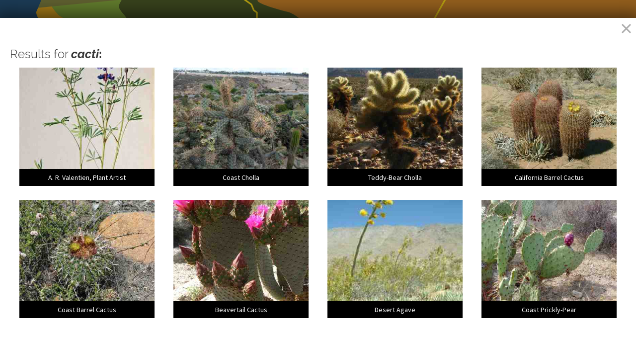

--- FILE ---
content_type: text/html;charset=UTF-8
request_url: https://coasttocactus.sdnhm.org/search?query=cacti
body_size: 14203
content:
<!DOCTYPE html>
<!-- saved from url=(0039)http://getbootstrap.com/examples/cover/ -->
<html lang="en" data-ember-extension="1"><head>
    <meta http-equiv="Content-Type" content="text/html; charset=UTF-8">
    <meta charset="utf-8">
    <meta http-equiv="X-UA-Compatible" content="IE=edge">
    <!-- <meta name="viewport" content="width=device-width, initial-scale=1"> -->
    <meta name="viewport" content="width=device-width, initial-scale=1.0, maximum-scale=1.0, user-scalable=no" />
    <!-- The above 3 meta tags *must* come first in the head; any other head content must come *after* these tags -->
    <meta name="description" content="">
    <meta name="author" content="">
    <link href='https://fonts.googleapis.com/css?family=Source+Sans+Pro:700,400italic,700italic,300italic,400,300' rel='stylesheet' type='text/css'>
    <link rel="stylesheet" href="https://maxcdn.bootstrapcdn.com/font-awesome/4.4.0/css/font-awesome.min.css">

    <link rel="shortcut icon" href="/_themes/coast2cactus/img/favicon.ico" type="image/x-icon" />
    <link rel="icon" href="/_themes/coast2cactus/img/favicon.ico" type="image/x-icon" />

    <title>Explore the Coast to Cactus Region</title>

    <!-- Bootstrap core CSS -->
    <link href="/_themes/coast2cactus/css/bootstrap.min.css" rel="stylesheet">

    <!-- Bootstrap augmentor for offcanvas menu -->
    <link href="/_themes/coast2cactus/css/jasny-bootstrap.min.css" rel="stylesheet">

    <!-- Custom styles for this template -->
    <link href="/_themes/coast2cactus/css/navmenu-push.css" rel="stylesheet">

    <!-- JQuery UI -->
    <link href="/_themes/coast2cactus/css/jquery-ui.min.css" rel="stylesheet">

    <!-- Fancybox -->
    <link rel="stylesheet" type="text/css" href="/_themes/coast2cactus/css/jquery.fancybox.min.css" media="screen" />

    <!-- Custom styles for this template -->
    <link href="/_themes/coast2cactus/css/style.css" rel="stylesheet">
    
    
    <style>
    
    body.modal-open .background-container{
    -webkit-filter: blur(4px);
    -moz-filter: blur(4px);
    -o-filter: blur(4px);
    -ms-filter: blur(4px);
    filter: blur(4px);
    filter: url("https://gist.githubusercontent.com/amitabhaghosh197/b7865b409e835b5a43b5/raw/1a255b551091924971e7dee8935fd38a7fdf7311/blur".svg#blur);
filter:progid:DXImageTransform.Microsoft.Blur(PixelRadius='4');
}
 
 
 .modal {
  text-align: center;
  padding: 0!important;
}

.modal:before {
  content: '';
  display: inline-block;
  height: 100%;
  vertical-align: middle;
  margin-right: -4px;
}

.modal-dialog {
  display: inline-block;
  text-align: left;
  vertical-align: middle;
}   
    </style>

    <!-- Just for debugging purposes. Don't actually copy these 2 lines! -->
    <!--[if lt IE 9]><script src="../../assets/js/ie8-responsive-file-warning.js"></script><![endif]-->
    <!-- <script src="./coverpage_template_files/ie-emulation-modes-warning.js"></script><style type="text/css"></style> -->

    <!-- HTML5 shim and Respond.js for IE8 support of HTML5 elements and media queries -->
    <!--[if lt IE 9]>
      <script src="https://oss.maxcdn.com/html5shiv/3.7.2/html5shiv.min.js"></script>
      <script src="https://oss.maxcdn.com/respond/1.4.2/respond.min.js"></script>
    <![endif]-->
  </head>

  <body>

  <!-- OFFCANVAS HAMBURGER MENU NAV -->
    <div class="navmenu navmenu-default navmenu-fixed-right offcanvas">
      <form class="navbar-form navbar-right offcanvas-search" action="/search" method="get" role="search">
	<div class="form-group">
		<input type="text" name="query" class="form-control" placeholder="Search...">
		<button type="submit" class="btn btn-default">Submit</button>
	</div>
</form>

      <ul class="nav navmenu-nav">
        <li><span class="menu-category">Explore by Habitat</span></li>
        <li><a href="/coast" class="open-card close-offcanvas">&nbsp;&nbsp;&nbsp;&nbsp;Coast</a></li>
        <li><a href="/urban-canyons" class="open-card close-offcanvas">&nbsp;&nbsp;&nbsp;&nbsp;&nbsp;&nbsp;&nbsp;&nbsp;Urban Canyon</a></li>
        <li><a href="/wetlands" class="open-card close-offcanvas">&nbsp;&nbsp;&nbsp;&nbsp;&nbsp;&nbsp;&nbsp;&nbsp;Wetlands</a></li>
        <li><a href="/torrey-pines" class="open-card close-offcanvas">&nbsp;&nbsp;&nbsp;&nbsp;&nbsp;&nbsp;&nbsp;&nbsp;Torrey Pines</a></li>
        <li><a href="/riparian" class="open-card close-offcanvas">&nbsp;&nbsp;&nbsp;&nbsp;&nbsp;&nbsp;&nbsp;&nbsp;Riparian</a></li>
        <li><a href="/chaparral" class="open-card close-offcanvas">&nbsp;&nbsp;&nbsp;&nbsp;Chaparral</a></li>
        <li><a href="/mountains" class="open-card close-offcanvas">&nbsp;&nbsp;&nbsp;&nbsp;Mountains</a></li>
        <li><a href="/desert" class="open-card close-offcanvas">&nbsp;&nbsp;&nbsp;&nbsp;Desert</a></li>

        <li><span class="menu-category">Explore by Interest</span></li>
        <li><a href="/animals" class="open-card close-offcanvas">&nbsp;&nbsp;&nbsp;&nbsp;Animals</a></li>
        <li><a href="/plants" class="open-card close-offcanvas">&nbsp;&nbsp;&nbsp;&nbsp;Plants</a></li>
        <li><a href="/people" class="open-card close-offcanvas">&nbsp;&nbsp;&nbsp;&nbsp;People</a></li>
        <li><a href="/places" class="open-card close-offcanvas">&nbsp;&nbsp;&nbsp;&nbsp;Places</a></li>
        <li><a href="/share-your-findings" class="open-card close-offcanvas">Share your Findings</a></li>
        <!-- <li><a href="http://www.google.com" target="_blank"><em>Coast to Cactus</em> Exhibition</a></li> -->
      </ul>
      <ul class="nav-offcanvas-ext">
        <li><a href="http://www.sdnhm.org/exhibitions/current-exhibitions/coast-to-cactus-in-southern-california" target="_blank"><em>Coast to Cactus</em> Exhibition</a></li>
      </ul>
    </div>

    <!-- SITE BODY WRAPPER used to encase site -->
    <div class="bodywrapper background-container">

      <!-- STATIC NAVBAR for wide screens -->
      <div class="container desktop-nav">
        <nav class="navbar navbar-default">
            <div id="navbar" class="navbar-collapse collapse">
              <ul class="nav navbar-nav">
                <li class="dropdown vert-line">
                    <a href="#" class="dropdown-toggle" data-toggle="dropdown" role="button" aria-haspopup="true" aria-expanded="false">Explore by Habitat<span class="caret"></span></a>
                    <ul class="dropdown-menu" role="menu">
                        <li><a href="/coast" class="open-card" id="coast">Coast</a></li>
                        <li class="menu-indent"><a href="/urban-canyons" class="open-card">&nbsp;&nbsp;&nbsp;&nbsp;Urban Canyon</a></li>
                        <li class="menu-indent"><a href="/wetlands" class="open-card">&nbsp;&nbsp;&nbsp;&nbsp;Wetlands</a></li>
                        <li class="menu-indent"><a href="/torrey-pines" class="open-card">&nbsp;&nbsp;&nbsp;&nbsp;Torrey Pines</a></li>
                        <li class="menu-indent"><a href="/riparian" class="open-card">&nbsp;&nbsp;&nbsp;&nbsp;Riparian</a></li>
                        <li><a href="/chaparral" class="open-card" id="chaparral">Chaparral</a></li>
                        <li><a href="/mountains" class="open-card" id="mountains">Mountains</a></li>
                        <li><a href="/desert" class="open-card" id="desert">Desert</a></li>
                    </ul>
                </li>
                <li class="dropdown vert-line">
                  <a href="#" class="dropdown-toggle" data-toggle="dropdown" role="button" aria-haspopup="true" aria-expanded="false">Explore by Interest<span class="caret"></span></a>
                  <ul class="dropdown-menu" role="menu">
                      <li><a href="/animals" class="open-card">Animals</a></li>
                      <li><a href="/plants" class="open-card">Plants</a></li>
                      <li><a href="/people" class="open-card">People</a></li>
                      <li><a href="/places" class="open-card">Places</a></li>
                  </ul>
                </li>
                <li class="vert-line"><a href="/share-your-findings" class="open-card">Share your Findings</a></li>
                <!-- <li><a href="http://www.google.com" target="_blank"><em>Coast to Cactus</em> Exhibition</a></li> -->
              </ul>
              <ul class="nav-ext">
                <li><a href="http://www.sdnhm.org/exhibitions/current-exhibitions/coast-to-cactus-in-southern-california" target="_blank"><em>Coast to Cactus</em> Exhibition</a></li>
              </ul>
              
            </div><!--/.nav-collapse -->
        </nav>
      </div>

      <!-- SEARCH FORM -->
      <style>

.icon-addon {
    position: relative;
    color: #555;
    display: block;
}

.icon-addon:after,
.icon-addon:before {
    display: table;
    content: " ";
}

.icon-addon:after {
    clear: both;
}

.icon-addon.addon-md .glyphicon,
.icon-addon .glyphicon, 
.icon-addon.addon-md .fa,
.icon-addon .fa {
    position: absolute;
    z-index: 2;
    right: 10px;
    font-size: 14px;
    width: 20px;
    margin-left: -2.5px;
    text-align: center;
    padding: 10px 0;
    top: 1px
}






.icon-addon.addon-md .form-control,
.icon-addon .form-control {
    padding-left: 30px;
    float: left;
    font-weight: normal;
}

.icon-addon.addon-sm .fa,
.icon-addon.addon-sm .glyphicon {
    margin-left: 0;
    font-size: 12px;
    left: 5px;
    top: -1px
}

.icon-addon .form-control:focus + .glyphicon,
.icon-addon:hover .glyphicon,
.icon-addon .form-control:focus + .fa,
.icon-addon:hover .fa {
   /* color: #2580db;*/
}
</style>

<form id="search" class="navbar-form navbar-right cover-search" action="/search" method="get" role="search">
  <div class="form-group">
  	<div class="icon-addon">
    <input type="text" name="query" class="form-control" placeholder="Search..."> 
    <label id="searchaction" for="query" class="glyphicon glyphicon-search"></label>
    <!-- <button type="submit" class="btn btn-default">Search</button> -->
    </div>
  </div>
</form>




      <!-- HAMBURGER MENU ICON -->
      <div class="hamburger">
      <div class="navbar navbar-default navbar-fixed-right">
        <button type="button" class="navbar-toggle" data-toggle="offcanvas" data-target=".navmenu" data-canvas="body">
          <span class="icon-bar"></span>
          <span class="icon-bar"></span>
          <span class="icon-bar"></span>
        </button>
        <div class="menu-label">MENU</div>
      </div>
      </div>

      <!-- CTC & NAT LOGO -->
      <!-- <a href="http://www.sdnhm.org" target="_blank"> --><img class="logo img-dropshadow" src=/_themes/coast2cactus/img/logo.png usemap="#natlink"><!-- </a> -->
      <map name="natlink">
        <area shape="rect" coords="150, 0, 305, 55" href="http://www.sdnhm.org" target="_blank">
      </map>
      <!-- SHADOW FOR OVERLAY -->
      <span class="gohome"><a href="/"><div class="shadow"></div></a></span>

      <div class="site-wrapper">

        <?xml version="1.0" encoding="utf-8"?>
<!-- Generator: Adobe Illustrator 16.0.0, SVG Export Plug-In . SVG Version: 6.00 Build 0)  -->
<!DOCTYPE svg PUBLIC "-//W3C//DTD SVG 1.1//EN" "http://www.w3.org/Graphics/SVG/1.1/DTD/svg11.dtd">
<svg id="habitat-map" version="1.1" xmlns="http://www.w3.org/2000/svg" xmlns:xlink="http://www.w3.org/1999/xlink" x="0px" y="0px" viewBox="0 0 1440 900" enable-background="new 0 0 1440 900" xml:space="preserve">
<g id="ocean">
	<rect x="-74.943" fill="#265377" width="1571" height="1017"/>
</g>
<g id="white_frame" display="none">
	
		<rect x="132.152" y="148.292" transform="matrix(0.9953 -0.0971 0.0971 0.9953 -41.7491 86.3405)" display="inline" opacity="0.3" fill="none" stroke="#FFFFFF" stroke-width="3" width="1468.097" height="647.631"/>
</g>
<g id="state">
	<path style="cursor:pointer;" class="coast-fill2" title="Coast" fill="#E9AE21" d="M187.31,380.443c-2.959,0-10.851,0-10.851,0l10.851-6.906l8.877-4.929l5.917,5.915l6.905,5.92h-10.85
		l-5.426,3.943L187.31,380.443z"/>
	<path style="cursor:pointer;" class="coast-fill3" title="Coast" fill="#E9AE21" d="M216.899,390.306l9.864,9.864l7.89,12.821l11.835,4.929h8.878l17.754-13.806h5.918v-6.907
		c0,0-20.713-0.981-14.796-12.821c0,0-9.862,4.935-16.273,0l-11.343,5.92l-13.81-5.92L216.899,390.306z"/>
	<polyline style="cursor:pointer;" class="coast-fill4" title="Coast" fill="#E9AE21" points="292.385,371.936 299.752,368.608 312.575,376.495 320.465,376.495 334.273,376.495 
		342.164,387.344 354,387.344 363.864,384.386 378.658,387.344 371.755,397.207 349.068,401.156 332.301,406.084 307.643,401.156 
		295.806,393.263 301.725,384.386 292.385,371.936 289.889,368.608 	"/>
	<path style="cursor:pointer;" class="coast-fill5" title="Coast" fill="#E9AE21" d="M358.932,590.531h12.823l16.768,9.863l3.945,5.921c0,0-15.781,2.957-33.536-7.893V590.531z"/>
	<path style="cursor:pointer;" class="coast-fill6" title="Coast" fill="#E9AE21" d="M581.843,554.035c-1.972-2.958-8.875-10.852-8.875-10.852h16.768l8.877,10.852h10.85l17.753,8.876
		l6.904,10.85l4.935,6.906v9.864h-6.907l-17.752-7.893l-8.386,0.986l-7.396-9.864l1.972-11.834l-11.835-7.892H581.843z"/>
	<polygon style="cursor:pointer;" class="coast-fill7" title="Coast" fill="#E9AE21" points="572.968,657.599 580.857,657.599 590.721,679.304 613.405,705.934 624.255,718.753 
		614.395,718.753 606.009,718.753 598.612,711.853 591.707,707.903 588.749,699.027 582.829,688.176 572.968,674.369 	"/>
	<path fill="#868543" d="M1300.883,0H1269H101.578l9.808,27.794l-6.813,5.962l-7.664,17.033l7.664,10.22v4.259l14.479,6.813
		l8.518,4.258v-4.258h12.774v7.665l10.221,5.111c5.962,9.369-3.407,35.771-3.407,35.771l-6.813,25.551h3.407l8.517,10.22
		l-5.111,27.256c3.406,3.407,4.258,15.329,4.258,15.329l-11.071,26.402c1.703,17.035,13.626,12.769,13.626,12.769l16.183,13.634
		l5.11,13.627l4.258,3.407l5.11-3.407h70.689l4.259,4.258l17.885,4.255l13.627,4.262l13.627,7.666h11.928h10.22h6.813l10.22,5.958
		l5.962-5.958c4.258,0,30.661,4.256,30.661,4.256l11.07,6.814l15.331,11.071l3.408,6.815h6.813l10.219,13.628h9.37v9.368
		l5.96,16.179l7.666,5.964l12.774,14.48h8.517h5.962l11.072,6.813l10.22,6.81l17.034,5.112c11.923,0,16.182,8.518,16.182,8.518
		l4.258-5.112l26.402-3.406h32.363l6.815,7.667l5.109,8.517l4.258,6.814l5.11,9.369l7.663,29.807
		c-5.11,2.555-7.663,13.626-7.663,13.626l5.11,5.963l8.517,0.851l3.407,1.703l11.073,9.368l5.958-5.107c0,0-5.958,5.107,0-3.409
		c5.964-8.52,25.729-9.368,25.729-9.368l9.19,8.517h5.113l7.663,8.517l9.369,10.22l8.516,7.665l7.666,5.113h7.665l4.26,5.106
		l11.922,11.071l14.48,11.075l10.22,11.071v4.256h6.812l17.886,18.736l13.627,11.075l11.924,12.772l9.368,15.333l13.627,19.588
		c21.29,27.253,22.144,86.873,22.144,86.873h-5.11l6.815,14.475v6.814v3.405v18.741l5.109,5.106v-8.517l7.665,3.41l13.199,22.141
		l-2.127,6.815l4.258,11.069l3.175,9.584l-1.587,13.333l1.587,15L924.854,855l7.757,29.602L936.646,900H1269v117h296V0H1300.883z"/>
</g>
<g id="chaparral">
	<path style="cursor:pointer;" fill="#89AD3F" class="chaparral-fill2" title="Chaparral" d="M301.911,201.809l-132.436,12.92c3.937,5.743,11.766,16.392,17.524,19.271c8,4,14.019,13,22.009,17
		c4.954,2.479,21.087,0.35,38.582,0.039c0.65-6.951,3.982-15.222,16.409-14.039c21,2,26,3,34,5s18,3.772,13-5.114S293,219,297,211
		C298.497,208.006,300.273,204.733,301.911,201.809z"/>
	<path style="cursor:pointer;" class="chaparral-fill" title="Chaparral" fill="#88AD3F" d="M1029.377,956c-12.623-20,12.623-20,17.623-19s29,35,38,50s3-9,0-24
		c-1.897-9.487-12.194-40.974-19.74-65.957c-0.038-0.129-0.077-0.258-0.116-0.387c-0.104-0.347-0.207-0.688-0.311-1.032
		c-0.12-0.401-0.242-0.805-0.361-1.201c-0.061-0.203-0.121-0.404-0.181-0.606c-0.199-0.666-0.396-1.325-0.59-1.979
		c-0.059-0.196-0.117-0.393-0.175-0.589c-0.188-0.634-0.371-1.257-0.554-1.877c-0.052-0.179-0.106-0.362-0.158-0.539
		c-0.038-0.131-0.076-0.259-0.113-0.388c-0.205-0.702-0.408-1.398-0.605-2.081c-0.023-0.082-0.047-0.164-0.07-0.246
		c-0.141-0.486-0.275-0.959-0.411-1.436c-0.094-0.325-0.189-0.658-0.28-0.979c-0.053-0.188-0.105-0.372-0.157-0.558
		c-0.177-0.626-0.351-1.242-0.519-1.847c-0.03-0.11-0.062-0.224-0.093-0.334c-0.189-0.683-0.371-1.347-0.548-1.999
		c-0.044-0.162-0.087-0.322-0.13-0.482c-0.177-0.656-0.35-1.302-0.512-1.923c-0.007-0.026-0.014-0.052-0.021-0.078
		c-0.158-0.604-0.307-1.185-0.45-1.753c-0.034-0.134-0.068-0.269-0.101-0.4c-0.145-0.573-0.281-1.13-0.409-1.664
		c-0.019-0.076-0.034-0.148-0.053-0.225c-0.114-0.481-0.221-0.944-0.321-1.391c-0.021-0.096-0.044-0.194-0.064-0.289
		c-0.107-0.481-0.205-0.941-0.294-1.379c-0.018-0.084-0.032-0.165-0.049-0.247c-0.079-0.397-0.151-0.775-0.214-1.132
		c-0.009-0.05-0.02-0.104-0.027-0.152c-0.065-0.38-0.119-0.73-0.165-1.061c-0.011-0.074-0.02-0.146-0.029-0.218
		c-0.042-0.325-0.077-0.632-0.097-0.902C1056.164,853.34,1041,814,1036,807c-0.082-0.114-0.178-0.238-0.284-0.369
		c-0.038-0.047-0.085-0.1-0.126-0.148c-0.075-0.089-0.149-0.177-0.234-0.272c-0.055-0.062-0.117-0.128-0.176-0.193
		c-0.083-0.091-0.166-0.182-0.257-0.277c-0.067-0.072-0.142-0.148-0.214-0.224c-0.093-0.096-0.186-0.192-0.285-0.294
		c-0.081-0.082-0.167-0.167-0.252-0.252c-0.103-0.103-0.206-0.205-0.314-0.312c-0.094-0.092-0.191-0.187-0.29-0.282
		c-0.108-0.104-0.219-0.211-0.332-0.319c-0.108-0.104-0.218-0.209-0.331-0.315c-0.115-0.108-0.232-0.219-0.352-0.331
		c-0.121-0.113-0.243-0.228-0.369-0.344c-0.119-0.111-0.242-0.225-0.366-0.339c-0.134-0.124-0.269-0.248-0.407-0.376
		c-0.117-0.107-0.239-0.219-0.36-0.328c-0.157-0.144-0.313-0.286-0.476-0.434c-0.094-0.085-0.191-0.173-0.287-0.26
		c-0.195-0.177-0.39-0.353-0.592-0.535c-0.02-0.017-0.04-0.035-0.059-0.052c-15.181-13.65-49.699-42.341-35.637-49.989
		c11.614-6.317-4.31-30.21-15.564-44.716c-0.257-0.175-0.514-0.35-0.771-0.524c-0.541-0.367-1.081-0.735-1.62-1.103
		c-0.273-0.187-0.547-0.373-0.819-0.56c-0.594-0.405-1.185-0.81-1.774-1.213c-0.173-0.118-0.345-0.236-0.518-0.354
		c-0.661-0.453-1.318-0.905-1.972-1.355c-0.146-0.101-0.294-0.202-0.439-0.303c-0.686-0.472-1.364-0.941-2.039-1.409
		c-0.137-0.095-0.273-0.189-0.41-0.284c-0.67-0.466-1.333-0.927-1.989-1.386c-0.143-0.1-0.285-0.199-0.427-0.299
		c-0.663-0.463-1.316-0.923-1.962-1.378c-0.11-0.078-0.221-0.156-0.331-0.234c-0.659-0.465-1.308-0.925-1.945-1.38
		c-0.099-0.07-0.196-0.14-0.294-0.21c-0.646-0.462-1.282-0.918-1.903-1.367c-0.067-0.048-0.132-0.096-0.198-0.144
		c-0.646-0.469-1.281-0.93-1.896-1.382c-0.021-0.016-0.041-0.03-0.062-0.046c-0.621-0.457-1.225-0.904-1.811-1.342
		c-0.031-0.023-0.063-0.048-0.095-0.071c-0.569-0.426-1.117-0.841-1.649-1.247c-0.061-0.047-0.123-0.095-0.184-0.141
		c-0.512-0.393-1.002-0.773-1.475-1.145c-0.066-0.053-0.135-0.105-0.2-0.157c-0.46-0.363-0.897-0.714-1.316-1.055
		c-0.066-0.055-0.134-0.109-0.199-0.163c-0.411-0.337-0.802-0.663-1.17-0.977c-0.055-0.047-0.107-0.092-0.161-0.139
		c-0.365-0.313-0.709-0.615-1.025-0.903c-0.041-0.036-0.078-0.072-0.118-0.108c-0.317-0.291-0.613-0.57-0.877-0.832
		c-0.021-0.021-0.039-0.04-0.06-0.062c-0.271-0.271-0.517-0.529-0.725-0.767c-7-8-2-33,0-50s-9-20-21-33.393s-11-22.607-1-31.75
		S978,580,991,583s31,9,31,0s-22-17-30-26s-13-25-17-30s-9-7-11-20s-5-18-18-24s-20-18-30-50s-14-31-42-45.654S782,373,751,376.497
		s-37,4.503-47,0S670,369,656,363s-45-45-49.989-55S588,297,579,296.016S536,312,520,312s-93.254-5.274-93.254-5.274
		c0.688,0.102,1.363,0.196,2.035,0.29c2.909,0.401,5.7,0.74,8.219,1.152c0.061,0.01,0.123,0.019,0.183,0.029
		c0.295,0.049,0.584,0.1,0.871,0.152c0.138,0.024,0.277,0.049,0.414,0.074c0.243,0.045,0.48,0.093,0.717,0.14
		c0.169,0.034,0.338,0.068,0.504,0.103c0.21,0.045,0.416,0.091,0.62,0.139c0.181,0.042,0.36,0.083,0.536,0.127
		c0.187,0.046,0.37,0.094,0.551,0.142c0.183,0.048,0.362,0.099,0.538,0.15c0.167,0.048,0.332,0.098,0.493,0.149
		c0.179,0.056,0.353,0.115,0.524,0.174c0.149,0.052,0.298,0.104,0.442,0.158c0.171,0.064,0.335,0.132,0.498,0.2
		c0.133,0.056,0.268,0.111,0.395,0.169c0.163,0.074,0.316,0.153,0.469,0.232c0.115,0.059,0.233,0.116,0.343,0.178
		c0.154,0.086,0.297,0.179,0.44,0.271c0.096,0.062,0.196,0.12,0.287,0.184c0.151,0.107,0.289,0.221,0.426,0.335
		c0.068,0.057,0.144,0.109,0.208,0.168c0.196,0.177,0.377,0.361,0.54,0.557c5,6,9,28,31,44s54,18.994,78,20.497s47,5.809,64,24.656
		S637,439,651,450s42,11,55,24s29,12,40,23s19,21,42,35s71,71,81,100s19,77,27,98c0.208,0.546,0.432,1.104,0.664,1.671
		c0.075,0.183,0.156,0.37,0.233,0.555c0.163,0.389,0.329,0.779,0.503,1.177c0.098,0.222,0.198,0.447,0.299,0.671
		c0.167,0.374,0.336,0.75,0.512,1.131c0.106,0.231,0.215,0.464,0.325,0.698c0.185,0.395,0.374,0.792,0.566,1.192
		c0.106,0.221,0.212,0.44,0.32,0.663c0.223,0.455,0.451,0.916,0.684,1.379c0.085,0.171,0.167,0.339,0.254,0.51
		c0.662,1.312,1.36,2.653,2.089,4.021c0.047,0.089,0.097,0.18,0.144,0.269c0.322,0.603,0.649,1.211,0.983,1.823
		c0.067,0.125,0.136,0.25,0.204,0.374c0.326,0.599,0.656,1.2,0.992,1.807c0.057,0.104,0.114,0.206,0.171,0.31
		c0.376,0.678,0.756,1.358,1.142,2.045c0.008,0.013,0.015,0.025,0.021,0.038c8.271,14.719,18.661,31.411,24.471,45.14
		c0.004,0.009,0.008,0.018,0.012,0.026c0.025,0.06,0.05,0.119,0.076,0.179c0.271,0.646,0.53,1.282,0.781,1.914
		c0.013,0.032,0.026,0.064,0.039,0.097c0.064,0.164,0.134,0.331,0.197,0.494c0.001,0.003,0.002,0.006,0.004,0.01
		c0.283,0.729,0.554,1.452,0.806,2.161l-0.661,0.037C932.269,810.681,943.362,849.13,948,858c3.385,6.473,20.239,23.949,25.191,35
		L1031,1017h62.739C1093.739,1017,1042,976,1029.377,956z"/>
</g>
<g id="962.719,696.751 962.719,714.342 958.714,714.342 956.339,706.346 956.339,714.342 
			952.515,714.342 952.515,696.751 956.339,696.751 958.895,704.672 958.895,696.751 		">
	<path style="cursor:pointer;" class="coast-fill-upper" title="Coast" fill="#E9AE21" d="M175.263,265.415l4.258,3.407l5.11-3.407h70.689l4.259,4.258l17.885,4.255l13.627,4.262l13.627,7.666
		h11.928h10.22h6.813l10.22,5.958l5.962-5.958c0.916,0,2.859,0.198,5.341,0.507c0,0,0,0,0,0C340.405,273.726,304,261,279.039,254
		s-62.039,1-70.03-3S195,238,187,234c-5.758-2.879-13.588-13.528-17.524-19.271l-25.715,2.509l-3.417,8.147
		c1.703,17.035,13.626,12.769,13.626,12.769l16.183,13.634L175.263,265.415z"/>
	<path style="cursor:pointer;" class="coast-fill" title="Coast" fill="#E8AD22" d="M1031,1017l-57.809-124c-4.952-11.051-21.807-28.527-25.191-35c-4.638-8.87-15.731-47.319-16.169-57.609
		l0.661-0.037C924.998,779.246,903.095,748.623,896,730c-8-21-17-69-27-98s-58-86-81-100s-31-24-42-35s-27-10-40-23s-41-13-55-24
		s-14-30-31-48.847S580,378,556,376.497S500,372,478,356s-26-38-31-44s-26-3-39-11c-4.616-2.841-11.25-4.291-17.886-4.984
		l1.479,0.911l15.331,11.071l3.408,6.815h6.813l10.219,13.628h9.37v9.368l5.96,16.179l7.666,5.964l12.774,14.48h8.517h5.962
		l11.072,6.813l10.22,6.81l17.034,5.112c11.923,0,16.182,8.518,16.182,8.518l4.258-5.112l26.402-3.406h32.363l6.815,7.667
		l5.109,8.517l4.258,6.814l5.11,9.369l7.663,29.807c-5.11,2.555-7.663,13.626-7.663,13.626l5.11,5.963l8.517,0.851l3.407,1.703
		l11.073,9.368l5.958-5.107c0,0-5.958,5.107,0-3.409c5.964-8.52,25.729-9.368,25.729-9.368l9.19,8.517h5.113l7.663,8.517
		l9.369,10.22l8.516,7.665l7.666,5.113h7.665l4.26,5.106l11.922,11.071l14.48,11.075l10.22,11.071v4.256h6.812l17.886,18.736
		l13.627,11.075l11.924,12.772l9.368,15.333l13.627,19.588c21.29,27.253,22.144,86.873,22.144,86.873h-5.11l6.815,14.475v6.814
		v3.405v18.741l5.109,5.106v-8.517l7.665,3.41l13.199,22.141l-2.127,6.815l5.196,13.903l2.236,6.75l-1.587,13.333l1.587,15
		L924.854,855l13.888,53l9.758,26.5l43.5,20l-8.806,23l-14.222-0.5l14.222,20.5v19.5H1031z"/>
</g>
<g id="desert">
	<path style="cursor:pointer;" class="desert-fill" title="Desert" fill="#D08629" d="M1549.688,317.433l-4.926-7.387l-13.954-6.57l-17.236-13.129l-13.954-4.107l-2.461-8.205l7.387-4.107
		v-9.846l-12.312-13.954v-6.564l-6.564-16.417l-3.285-9.029l-4.925-9.027l-12.311-4.837l-4.925-20.607l-10.67-5.746v-9.029v-13.132
		l-5.744-17.238l-45.097-43.701l-838.855,81.84c0.981,4.742,2.178,9.945,3.143,12.357c2,5-6,9.51-5,15.255S601,222,615,225
		s31.398,22,45.199,27S705,252,715,257s17,32.032,25,39.016S777,311,789,310s36,2,50,7s71,3,105,6s78,21,90,27s41,21,34,31
		s-45,24-46,46s26,64,35,80s24,25.367,38,36.184s28,60.184,24,63.5s-26-13.469-34-8.076S1077,612,1074,618s-19,12-13,18
		s29,43.352,31,52.176S1115,737,1111,748c-0.189,0.522-0.395,1.052-0.61,1.586c-0.001,0.002-0.001,0.003-0.002,0.005
		c-0.009,0.022-0.02,0.045-0.028,0.067c-0.018,0.039-0.034,0.078-0.05,0.117c-0.085,0.206-0.178,0.415-0.266,0.622
		c-0.35,0.821-0.72,1.649-1.126,2.485c-0.266,0.545-0.542,1.093-0.829,1.641c-0.003,0.006-0.006,0.011-0.009,0.017
		c0.61,0.951,1.224,1.88,1.841,2.789c0.095,0.139,0.189,0.271,0.284,0.408c0.527,0.771,1.056,1.534,1.588,2.275
		c0.034,0.049,0.068,0.094,0.104,0.142c3.722,5.176,7.54,9.644,11.402,13.543h-0.007c35.657,36.011,75.036,23.259,76.708,68.803
		c2,54.5-27,42.5-14.395,47.5c3.911,1.617,7.16,3.745,9.904,6.284c0.43,0.397,0.848,0.805,1.252,1.223
		c0.076,0.078,0.149,0.156,0.224,0.234c0.386,0.406,0.762,0.821,1.125,1.246c0.08,0.094,0.158,0.188,0.237,0.282
		c12.925,15.436,11.86,42.575,16.652,69.73c6,34,22,48,22,48h203l36.333-103.999l2.335-99.335l-5.889-43.394h0.001l1.396-39.176
		l4.924-8.208l10.669-2.463l0.822-12.311l-3.365-9.131c0.48-0.871,1.049-2.609,1.723-5.643c3.283-14.773-5.744-14.773-5.744-14.773
		c-1.639-16.414-32.01-9.85-32.01-9.85l-10.671-6.564l-5.745-4.925v-10.673l4.926-12.311l2.462-7.387l-2.462-13.128l0.819-9.032
		l-12.312-7.387l2.462-9.031l3.285-7.389l-4.926-11.489l18.876-2.46l4.105-8.211l13.953-22.16l5.745-7.387l-3.282-6.564l6.564-18.06
		l-3.282-6.563l8.207-9.026l-4.102-9.031l0.819-10.668l-0.819-12.312v-9.026l3.281-4.107l-3.281-9.849l-3.284-9.85l9.848-9.027
		l7.387-6.564l4.926-11.494c4.102-18.876,11.49-12.312,11.49-12.312l9.029-13.128l11.489-6.57
		c19.699-4.925,14.774-13.951,14.774-13.951l10.67-13.135h4.104v-14.773L1549.688,317.433z"/>
</g>
<g id="mountains">
	<path fill="none" stroke="#ED1C24" stroke-width="2" d="M350.295,285.868"/>
	<path fill="none" stroke="#ED1C24" stroke-width="2" d="M350.831,285.899"/>
	<path fill="none" stroke="#ED1C24" stroke-width="2" d="M351.795,285.98"/>
	<g>
		<path fill="#4E5C28" d="M431.593,307.396c0.702,0.094,1.414,0.188,2.093,0.281C433.001,307.584,432.301,307.491,431.593,307.396z"
			/>
		<path style="cursor:pointer;" class="mountains-fill" title="Mountains" fill="#4E5C28" d="M1215,969c-6-34-2.789-68-29.395-79C1173,885,1202,897,1200,842.5
			c-1.915-52.176-53.319-27.835-91.92-87.96c1.168-2.225,2.155-4.437,2.92-6.54c4-11-17-51-19-59.824S1067,642,1061,636s10-12,13-18
			s3-14,11-19.393s30,11.393,34,8.076s-10-52.684-24-63.5S1066,523,1057,507s-36-58-35-80s39-36,46-46s-22-25-34-31s-56-24-90-27
			s-91-1-105-6s-38-8-50-7s-41-7-49-13.984S725,262,715,257s-41,0-54.801-5S629,228,615,225s-56-15-57-20.745S565,194,563,189
			c-0.965-2.412-2.162-7.616-3.143-12.357l-257.946,25.166c-1.638,2.925-3.415,6.198-4.911,9.191c-4,8,9,17,14,25.886
			S306,244,298,242s-13-3-34-5c-12.427-1.184-15.759,7.088-16.409,14.039c10.726-0.191,21.961,0.301,31.448,2.961
			c24.961,7,61.366,19.726,76.164,32.363c0,0,0,0,0,0c9.056,1.127,25.32,3.749,25.32,3.749l9.591,5.904
			c6.636,0.693,13.27,2.143,17.886,4.984c6.821,4.198,15.835,5.367,23.593,6.396c-1.579-0.21-3.189-0.425-4.847-0.671
			c0,0,77.254,5.274,93.254,5.274s50-16.968,59-15.984S601.021,298,606.011,308S642,357,656,363s38,8.994,48,13.497s16,3.497,47,0
			s95-3.805,123,10.849S906,401,916,433s17,44,30,50s16,11,18,24s7,15,11,20s9,21,17,30s30,17,30,26s-18,3-31,0
			s-57-25.285-67-16.143s-11,18.357,1,31.75S948,615,946,632s-7,42,0,50c3.744,4.279,18.077,14.282,32.436,24.038
			c11.255,14.506,27.179,38.398,15.564,44.716C977,760,1031,800,1036,807s20.164,46.34,21.082,58.67S1082,948,1085,963s9,39,0,24
			s-33-49-38-50s-30.246-1-17.623,19s64.362,61,64.362,61H1237C1237,1017,1221,1003,1215,969z"/>
	</g>
</g>
<g id="sea">
	<path fill="#265377" d="M1168.334,547.956c4.667,1.711,16.667,16.377,22,21.044s13.333,26.666,21.333,28s24.001,2,29.334,12.667
		s2.667,22.667,0,26.667s-10.667,19.374-14.667,19.354s0.667,13.269-6,10.624S1200.08,649,1197.207,645s-6.874-2.667-7.54-10
		s-4.666-12-8.666-18s-14.835-20-24.751-30s-7.916-19.334-9.916-22s-11.333-6.159-7.333-9.746s5.999,1.458,8.666-2.92
		c0,0-5.333-7.705,2.667-6.853S1168.334,547.956,1168.334,547.956z"/>
</g>
<g id="features">
	<polyline fill="none" stroke="#FFDE17" stroke-width="3" stroke-miterlimit="10" points="917,802.25 905.5,794 900.25,772.25 
		899,764.5 890.25,756.75 880,743.75 878.75,733.75 872.75,721 876.25,702.75 872.75,695.25 869.75,677.5 855.75,641.25 850.25,629 
		841.5,617.5 823.75,592.25 813,581 799,570 792,557.25 780.75,548 784.25,539 780.75,531.75 780.75,514.25 775.25,509.75 759,483 
		739.5,467.25 726.5,450 716,441 693.5,424.25 676.75,397.5 662.5,390.25 662.5,385.25 645,374.75 627.75,356.25 623,346.5 
		621.25,334.5 601.25,308 589.75,298.75 588.5,286.75 584.5,280.25 577.75,273.5 577.75,262.25 568,247.75 556.75,236.75 
		556.75,226.25 550.75,221.75 546.334,211.002 532.334,201.002 532.334,181.669 519.667,176.335 499.667,171.002 495.667,160.335 
		499.001,152.335 480.334,129.668 369.668,51.668 315.668,0.335 	"/>
	<polyline fill="none" stroke="#FFDE17" stroke-width="3" stroke-miterlimit="10" points="871.25,743.5 879.854,742.581 
		887.75,743.5 897.25,738.75 912,738.75 919.25,741.125 928.75,740 932.25,732.5 943,732.5 951.25,723 957,720.5 966.75,719.25 
		971.5,723.75 984.25,726.25 1004.25,726.5 1011.75,731.375 1029.75,731.375 1035.5,734.25 1038.75,738.5 1043.5,758.5 1049.75,760 
		1056,758 1065.5,763.25 1077.5,766 1084.75,772.25 1101.25,777 1110.5,783.75 1119.5,783.75 1125.75,783.75 1127.25,779.5 
		1127.25,774 1131.5,774.25 1137,766.75 1141.25,761.25 1200,751.5 1311.75,755 1357.25,773.75 1387.75,774.5 1411.5,761.25 
		1441.25,768.5 1472.78,764.271 	"/>
	<g>
		<g>
			
				<line fill="none" stroke="#FFDE17" stroke-width="3" stroke-miterlimit="10" x1="898.431" y1="802.25" x2="904.422" y2="801.916"/>
			
				<line fill="none" stroke="#FFDE17" stroke-width="3" stroke-miterlimit="10" stroke-dasharray="11.9838,11.9838" x1="916.387" y1="801.25" x2="1460.807" y2="770.939"/>
			
				<line fill="none" stroke="#FFDE17" stroke-width="3" stroke-miterlimit="10" x1="1466.789" y1="770.606" x2="1472.78" y2="770.272"/>
		</g>
	</g>
	<text transform="matrix(1 0 0 1 742 754)" fill="#FFFFFF" style="font-family:'Raleway'; font-weight: bold;" font-size="24">San Diego</text>
	<text transform="matrix(1 0 0 1 1058.0146 613.0381)" fill="#FFFFFF" style="font-family:'Raleway'; font-weight: bold;" font-size="21">Salton Sea</text>
	<text transform="matrix(1 0 0 1 815.4131 842.5)" fill="#FFFFFF" style="font-family:'Raleway'; font-weight: bold;" font-size="21">Tijuana</text>
	<text transform="matrix(1 0 0 1 644.272 406.0845)" fill="#FFFFFF" style="font-family:'Raleway'; font-weight: bold;" font-size="21">Los Angeles</text>
	<text transform="matrix(1 0 0 1 273.4658 285.3965)" fill="#FFFFFF" style="font-family:'Raleway'; font-weight: bold;" font-size="21">Santa Barbara</text>
	<g>
		<path fill="none" d="M894.987,754"/>
	</g>
	<g>
		<path fill="none" d="M922.647,719.25"/>
	</g>
	<path fill="none" stroke="#FBB040" stroke-width="3" stroke-miterlimit="10" d="M688.998,573.001"/>
	<g>
		<g>
			<path fill="#FFFFFF" d="M871.25,655.688"/>
			<path fill="#FFFFFF" d="M870.615,643.471c-0.004,0.005-1.481,2.537-3.595,2.537c-2.115,0-3.808-2.246-5.006-3.837
				c-1.197,1.591-2.891,3.837-5.006,3.837c-2.114,0-3.595-2.538-3.595-2.538l-0.635,12.213c0,0.002,0,0.003,0,0.005
				c0,5.283,9.235,10.624,9.235,10.624s9.235-5.341,9.235-10.624c0-0.003,0-0.006,0-0.009L870.615,643.471z"/>
		</g>
		<text transform="matrix(1 0 0 1 857.6943 659.0137)" font-family="Arial" font-size="14">5</text>
	</g>
	<g>
		<g>
			<path fill="#FFFFFF" d="M1076.485,764.271"/>
			<path fill="#FFFFFF" d="M1075.851,752.054c-0.004,0.005-1.481,2.537-3.595,2.537c-2.115,0-3.808-2.246-5.006-3.837
				c-1.197,1.591-2.891,3.837-5.006,3.837c-2.114,0-3.595-2.538-3.595-2.538l-0.635,12.213c0,0.002,0,0.003,0,0.005
				c0,5.283,9.235,10.624,9.235,10.624s9.235-5.341,9.235-10.624c0-0.003,0-0.006,0-0.009L1075.851,752.054z"/>
		</g>
		<text transform="matrix(1 0 0 1 1062.9297 767.5967)" font-family="Arial" font-size="14">8</text>
	</g>
	<polyline fill="none" stroke="#FFDE17" stroke-width="3" stroke-miterlimit="10" points="894.987,762.824 898.893,751.5 
		898.893,736.625 898.893,719.25 903.884,694.602 913,655.688 903.994,642.171 894.987,610 894.987,583.5 892.5,573.001 
		902.75,556.5 895,533.5 869.5,503.5 849.5,482 826.5,468.5 811,434.5 817,379.5 846,349 846.5,343 838.5,335.5 832.5,315 
		841.5,311.5 869,266.5 893.5,234.5 927.5,174 943.5,156 1093.739,102 1205.666,0.335 	"/>
	<g title="San Diego Natural History Museum" id="to-nat">
		<polygon fill="#F1F2F2" points="962.719,696.751 962.719,714.342 958.714,714.342 956.339,706.346 956.339,714.342 
			952.515,714.342 952.515,696.751 956.339,696.751 958.895,704.672 958.895,696.751 		"/>
		<path fill="#F1F2F2" d="M972.118,696.751l2.631,17.591h-4.674l-0.245-3.16h-1.629l-0.27,3.16h-4.735l2.33-17.591H972.118z
			 M969.694,708.062c-0.224-1.988-0.45-4.455-0.681-7.398c-0.453,3.379-0.744,5.844-0.873,7.398H969.694z"/>
		<polygon fill="#F1F2F2" points="983.194,696.751 983.194,700.273 980.478,700.273 980.478,714.342 975.908,714.342 
			975.908,700.273 973.191,700.273 973.191,696.751 		"/>
		<path fill="#F1F2F2" d="M938.742,714.255h-1.512v-6.737c0-2.201-0.711-3.979-3.401-3.979c-1.268,0-3.158,0.555-3.491,2.845
			c-0.066,0.468-0.111,0.979-0.111,1.602v0.444v5.826h-1.467v-15.81h1.467v5.248c0.579-0.623,1.601-1.646,3.914-1.646
			c2.557,0,4.602,1.646,4.602,5.338V714.255z"/>
		<path fill="#F1F2F2" d="M941.005,708.872c0.444,2.734,1.935,4.291,4.536,4.291c1.445,0,3.024-0.556,4.092-2.602h1.734
			c-1.312,2.957-3.336,4.092-5.715,4.092c-3.291,0-6.27-2.624-6.27-6.314c0-2.869,1.956-6.249,6.292-6.249
			c3.669,0,5.981,2.535,6.092,6.782H941.005z M950.077,707.561c-0.6-2.603-2.023-4.025-4.559-4.025
			c-2.734,0-4.024,1.689-4.469,4.025H950.077z"/>
		<path fill="#F1F2F2" d="M928.164,714.114c0,0-0.668,0.201-1.708,0.201c-2.979,0-2.979-3.703-2.979-3.703v-7.084h-1.933v-1.154
			h1.933v-2.55l1.583-0.536v3.086h3.086v1.154h-3.086l0.027,7.084c0,0-0.008,2.07,1.368,2.362c0.839,0.177,1.708-0.007,1.708-0.007
			V714.114z"/>
	</g>
	<g>
		<g>
			
				<line fill="none" stroke="#FFFFFF" stroke-width="3" stroke-miterlimit="10" x1="922.647" y1="719.25" x2="899.134" y2="743.736"/>
			<g>
				<polygon fill="#FFFFFF" points="895.255,736.977 891.678,751.5 906.044,747.338 				"/>
			</g>
		</g>
	</g>
	<g>
		<g>
			<path fill="#FFFFFF" d="M907.532,544.63"/>
			<path fill="#FFFFFF" d="M906.897,532.413c-0.004,0.005-1.481,2.537-3.595,2.537c-2.115,0-3.808-2.246-5.006-3.837
				c-1.197,1.591-2.891,3.837-5.006,3.837c-2.114,0-3.595-2.538-3.595-2.538l-0.635,12.213c0,0.002,0,0.003,0,0.005
				c0,5.283,9.235,10.624,9.235,10.624s9.235-5.341,9.235-10.624c0-0.003,0-0.006,0-0.009L906.897,532.413z"/>
		</g>
		<text transform="matrix(1 0 0 1 889.3359 547.9561)" font-family="Arial" font-size="14">15</text>
	</g>
</g>
<g id="Layer_10">
</g>
</svg>

        <footer class="footer">
            <div class="container">
                <p>Website funded by <a href="https://www.imls.gov/" target="_blank"><img src="/_themes/coast2cactus/img/imls_logo.png" class=""></a></p>
            </div>
        </footer>

      </div>

      <!-- SLIDING CARD from below -->
      <div class="category-container">
        <span class="gohome"><a href="/"><div id="closer" class="btn-close"><img src="/_themes/coast2cactus/img/close.png"></div></a></span>
        
        <!-- THIS IS WHERE THE MAGIC HAPPENS. It's the card that slides up -->
        <div class="content-wrapper">
          <div class="container-fluid search-results">
<div class="row">
                    <h3><span style="font-weight: normal;">Results for </span><b><i>cacti</i></b>:</h3>
    
        
      
      <div class="col-lg-3 col-md-4 col-xs-6 thumb">
          <a class="thumbnail fancybox fancybox.ajax" href="/people/valentien-plant-artist">
              
                                                                      <img class="img-responsive" src="/assets/img/resized/TP_SDNHM_Miniature+Lupine_20-ARV+1933-0545_W-s-w400-h300-q25-m1452233861.jpg" alt="">
                                  
                            <div class="thumb-caption"><span>A. R. Valentien, Plant Artist</span></div>
          </a>
      </div>
    
                      
      <div class="col-lg-3 col-md-4 col-xs-6 thumb">
          <a class="thumbnail fancybox fancybox.ajax" href="/plants/coast-cholla">
              
                                                                      <img class="img-responsive" src="/assets/img/resized/TP_9_Coast+Cholla_Melli_W-s-w400-h300-q25-m1452233862.jpg" alt="">
                                  
                            <div class="thumb-caption"><span>Coast Cholla</span></div>
          </a>
      </div>
    
                      
      <div class="col-lg-3 col-md-4 col-xs-6 thumb">
          <a class="thumbnail fancybox fancybox.ajax" href="/plants/teddy-bear-cholla">
              
                                                                      <img class="img-responsive" src="/assets/img/resized/DE_Melli_Teddy+Bear+Cholla+2_W-s-w400-h300-q25-m1452233861.jpg" alt="">
                                  
                            <div class="thumb-caption"><span>Teddy-Bear Cholla</span></div>
          </a>
      </div>
    
                      
      <div class="col-lg-3 col-md-4 col-xs-6 thumb">
          <a class="thumbnail fancybox fancybox.ajax" href="/plants/california-barrel-cactus">
              
                                                                      <img class="img-responsive" src="/assets/img/resized/DE_Gregory_Ferocactus+cylindraceus_4_W-s-w400-h300-q25-m1452233864.jpg" alt="">
                                  
                            <div class="thumb-caption"><span>California Barrel Cactus</span></div>
          </a>
      </div>
    
                      
      <div class="col-lg-3 col-md-4 col-xs-6 thumb">
          <a class="thumbnail fancybox fancybox.ajax" href="/plants/coast-barrel-cactus">
              
                                                                      <img class="img-responsive" src="/assets/img/resized/TP_Rebman_Coast+Barrel+Cactus_S07736_W-s-w400-h300-q25-m1452233865.jpg" alt="">
                                  
                            <div class="thumb-caption"><span>Coast Barrel Cactus</span></div>
          </a>
      </div>
    
                      
      <div class="col-lg-3 col-md-4 col-xs-6 thumb">
          <a class="thumbnail fancybox fancybox.ajax" href="/plants/beavertail-cactus">
              
                                                                      <img class="img-responsive" src="/assets/img/resized/DE_Melli_Beavertail+Cactus_blooms+2_W-s-w400-h300-q25-m1452233861.jpg" alt="">
                                  
                            <div class="thumb-caption"><span>Beavertail Cactus</span></div>
          </a>
      </div>
    
                      
      <div class="col-lg-3 col-md-4 col-xs-6 thumb">
          <a class="thumbnail fancybox fancybox.ajax" href="/plants/desert-agave">
              
                              <img class="img-responsive" src="/assets/img/resized/DE_Gregory_Agave+desertii_2_T-20160108140359-s-w400-h300-q25-m1452279839.jpg" alt="">
                            <div class="thumb-caption"><span>Desert Agave</span></div>
          </a>
      </div>
    
                      
      <div class="col-lg-3 col-md-4 col-xs-6 thumb">
          <a class="thumbnail fancybox fancybox.ajax" href="/plants/coast-prickly-pear">
              
                                                                      <img class="img-responsive" src="/assets/img/resized/Opuntia+littoralis+3_Melli_W-s-w400-h300-q25-m1452233865.jpg" alt="">
                                  
                            <div class="thumb-caption"><span>Coast Prickly-Pear</span></div>
          </a>
      </div>
    
            
  </div>
</div>

<script src="/_themes/coast2cactus/js/jquery-2.0.3.min.js"></script>
<script>
  $(document).ready(function() {
    openContent();
  });
</script>
        </div>
        
      </div>

    </div>



<div class="modal fade" id="myModal" tabindex="-1" role="dialog" aria-labelledby="myModalLabel" aria-hidden="true">
  <div class="modal-dialog">
    <div class="modal-content">
      <div class="modal-header">
        <button type="button" class="close" data-dismiss="modal" aria-label="Close"><span aria-hidden="true">×</span></button>
        <h3 class="modal-title" id="myModalLabel">Explore the Region from Coast to Cactus</h3>
      </div>
      <div class="modal-body">
       <p><i>Explore the Region from Coast to Cactus</i> is a website providing additional educational content working in concert with the San Diego Natural History Museum’s permanent exhibition <i>Coast to Cactus in Southern California</i>. </p>
        
        <p>
        	
        <i>Explore the Region from Coast to Cactus</i> invites users to visit and explore the outdoors while learning about the important people, places, plants, and animals that make deep southern California so rich and unique. 	
        	
        </p>

      </div>
      <div class="modal-footer">
       
        <button type="button" class="btn btn-primary" data-dismiss="modal">Continue</button>
      </div>
    </div>
  </div>
</div>
    <!-- Bootstrap core JavaScript
    ================================================== -->
    <!-- Placed at the end of the document so the pages load faster -->
    <!-- <script src="http://code.jquery.com/jquery-2.0.3.min.js"></script> -->
    <script src="/_themes/coast2cactus/js/jquery-2.0.3.min.js"></script>
    <script src="/_themes/coast2cactus/js/jquery.fancybox.min.js" type="text/javascript"></script>
    <script src="/_themes/coast2cactus/js/bootstrap.min.js"></script>
    <script src="/_themes/coast2cactus/js/jquery-ui.min.js"></script>
    <script src="/_themes/coast2cactus/js/snap.svg-min.js"></script>
    <script src="/_themes/coast2cactus/js/animate-map.js"></script>
    <script src="/_themes/coast2cactus/js/jasny-bootstrap.min.js"></script>
    <script src="/_themes/coast2cactus/js/jquery.scrollTo.min.js"></script>

    <script type="text/javascript">
      $(function() {
        initiateCharlieNav('.navbar-nav  a, .navmenu-nav  a, .gohome a', '.content-wrapper');
        
        first_load = true;

        window.onpopstate = function(event) {
          if (first_load == false) {
            loadContent(location.pathname+location.search, '.content-wrapper');
          };
        };
      });

      function loadContent(url, trash) {
        var new_content_wrap = $('<div>');
        first_load = false;

        new_content_wrap.hide().load(url + ' .content-wrapper', function() {
          $(trash).fadeOut('400', function() {
            $(this).replaceWith(new_content_wrap);
            $(new_content_wrap)
              .fadeIn('400');
          });
        });
        $('.navbar-nav  a, .navmenu-nav  a, .gohome a').removeClass('current');
          $('.navbar-nav  a[href="' + url + '"], .navmenu-nav  a[href="' + url + '"], .gohome a[href="' + url + '"]').addClass('current');
      }

      function initiateCharlieNav(charlieLinks, trash) {
        $(charlieLinks).click(function(e) {
          var url = $(this).attr('href');
          

          e.preventDefault();
          loadContent(url, trash);
          history.pushState(null, null, url);
        });
      }
    </script>    

    <!-- IE10 viewport hack for Surface/desktop Windows 8 bug -->
    <!-- <script src="./coverpage_template_files/ie10-viewport-bug-workaround.js"></script> -->
    <!-- <script src="/_themes/coast2cactus/js/ie10-viewport-bug-workaround.js"></script> -->

    <script>
      var rootURL = 'http://' + document.domain + '/';

      $(document).ready(function() {
     
var querystring=window.location.search;
//alert(querystring);
     

     if(!querystring){
     	
     	 $('#myModal').modal('show');	
     }else{
     	
    
     }
      
      
      



      	
     $('#searchaction').click(function(){
    	 $("#search").submit();
 	});
     

        // Open a card when clicking a link
        $('.open-card').click(function() {
          openContent();
        });

        // Close the off-canvas menu when clicking link
        $('.close-offcanvas').click(function() {
          $('.navmenu').offcanvas('hide');
        });

        // Close when clicking X button
        $('.btn-close').click(function() {
          closeContent();
        });

        // Close when clicking outside of card
        $('.shadow').click(function() {
          closeContent();
        });

        // Open NAT webpage from map
        $('#to-nat').click(function() {
          window.open('http://www.sdnhm.org/', '_blank');
        });

        /*
         * Fancybox
         */
        $('.fancybox').fancybox({
          openEffect : 'elastic',
          openSpeed  : 150,
          closeEffect : 'elastic',
          closeSpeed  : 150,
          autoSize: false,
          autoHeight: true,
          width: 800,
          padding: [35, 15, 15, 25],
          helpers : {
            overlay : {
              css : {
                'background' : 'rgba(0, 0, 0, 0.65)'
              }
            }
          },
          afterLoad: function() {
            
            setTimeout(function(){
              if( $('.entry-image').height() > $('.entry-image').width() ) {
                $('.entry-image').css({"height": 600, "width": "auto"});
              } else if( $('.entry-image').height() < $('.entry-image').width() ) {
                $('.entry-image').css('width', '100%');
              }
            }, 500);
          }
        });



        setInterval(function() {
          
          // console.log(document.domain);
          // console.log(window.location.href);

          // if (contentOn === true) {
          //   closeContent();
          // }

          if((window.location.href === rootURL || window.location.href === rootURL + '#') && contentOn === true) {
            // console.log('ON LANDING');
            closeContent();
          }

          // if(window.location.href === rootURL && contentOn === true) {
          //   console.log(window.location.href);
          //   // console.log(rootURL);
          //   console.log('close card');
          //   closeContent();
          // }
        }, 500)

        
        

     
     
     

      });

      // Resolve name collision between jQuery UI and Twitter Bootstrap
      $.widget.bridge('uitooltip', $.ui.tooltip);

      // Create tooltip for hovering over habitats
      $(function() {
        $( document ).tooltip({
          track: true,
          tooltipClass: "tooltip-style"
        });
      });
      
      

   function scrollToTag(elem){

      	
$('#'+elem).ScrollTo({
    onlyIfOutside: true
});



      }
    </script>

    <!-- Google tag (gtag.js) -->
<script async src="https://www.googletagmanager.com/gtag/js?id=G-N9PJV4JP56"></script>
<script>
  window.dataLayer = window.dataLayer || [];
  function gtag(){dataLayer.push(arguments);}
  gtag('js', new Date());

  gtag('config', 'G-N9PJV4JP56');
</script>

</body>
</html>


--- FILE ---
content_type: text/css
request_url: https://coasttocactus.sdnhm.org/_themes/coast2cactus/css/navmenu-push.css
body_size: 712
content:
html, body {
  height: 100%;
}

.navbar { 
  margin-top: 40px;
  z-index: 50;
}

.landing-nav {
  font-size: 18px;
}

.navbar-toggle {
  float: left;
  margin-left: 15px;
  border-radius: 0;
  border: 1px solid white;
  text-align: center;
  color: white;
}

.nav-ext {
  display: inline-block;
  margin: 0;
  list-style: none;
  padding-left: 0;
}

.nav-ext>li>a {
    position: relative;
    display: block;
    padding: 12px 15px 10px 15px;
    color: #898989;
}

.nav-ext>li>a:hover {
  text-decoration: none;
}

.nav-offcanvas-ext {
  list-style: none;
  font-weight: bold;
  font-family: 'Raleway', 'Verdana', 'Lucida Grande', 'Gill Sans', 'Arial', 'Helvetica', sans-serif;
  padding-left: 0;
}

.nav-offcanvas-ext>li>a {
  padding: 5px 15px;
  color: #777;
}

.nav-offcanvas-ext>li>a:hover {
  text-decoration: none;
  color: black;
}

/*
 * Hamburger menu
 */
.navbar-default .navbar-toggle .icon-bar { background-color: white; }

.navbar-default .navbar-collapse, .navbar-default .navbar-form { padding-top: 5px; padding-bottom: 5px; }

.desktop-nav { 
  font-family: 'Raleway', 'Verdana', 'Lucida Grande', 'Gill Sans', 'Arial', 'Helvetica', sans-serif;
}

.desktop-nav .navbar-nav {
  float: left;
  display: inline-block;
}

.dropdown-menu>li>a { font-weight: bold; }
.vert-line { border-right: 1px solid lightgrey; }

.menu-category {
  padding: 3px 20px;
  color: #b7b7b7;
  font-weight: bold;
}

.navmenu-fixed-left, .navmenu-fixed-right, .navbar-offcanvas { overflow-x: hidden; padding: 0 10px; }
.navmenu-default .navmenu-nav>li, .navbar-default .navbar-offcanvas .navmenu-nav>li { text-align: left; }
.navmenu-nav {
  font-family: 'Raleway', 'Verdana', 'Lucida Grande', 'Gill Sans', 'Arial', 'Helvetica', sans-serif;
  font-weight: bold;
}

.navmenu-nav .menu-category { padding: 0 15px; display: block; }

.offcanvas .navbar-form {
  margin: 5px 0 0 0;
}

.offcanvas .navbar-form .form-control { width: 235px; }

.offcanvas .nav>li>a {
  padding: 5px 15px;
}

.offcanvas-search button {
  width: 235px;
  margin: 10px 0;
}

@media (min-width: 0) {
  .navbar-toggle {
    display: block; /* force showing the toggle */
  }
}

@media (min-width: 1201px) {

  .hamburger {
    display: none;
  }

  .desktop-nav {
    font-size: 16px;
    color: #898989;
    font-weight: bold;
    width: 845px;
  }

  .desktop-nav .navbar-default .navbar-nav>li>a {
    color: #898989;
  }

  .desktop-nav .dropdown-menu {
    font-size: 16px;
    font-weight: bold;
  }

  .desktop-nav .dropdown-menu>li>a {
    color: #898989;
  }

}

@media (max-width: 1200px) {
  body {
    padding: 0;
  }

  .desktop-nav {
    display: none;
  }

  .hamburger {
    display: inline;
  }

  .navbar {
    right: auto;
    background: none;
    border: none;
    float: right;
    color: white;
    text-align: center;
  }
}

@media (max-width: 1200px) {
  .navbar-right {
    float: none !important;
  }
}

--- FILE ---
content_type: text/css
request_url: https://coasttocactus.sdnhm.org/_themes/coast2cactus/css/style.css
body_size: 1971
content:
/*
 * Globals
 */

/* Fonts */
@font-face {
    font-family: 'Raleway';
    src: url('../fonts/Raleway-Regular.ttf') format('truetype');
    font-weight: normal;
    font-style: normal;
}
@font-face {
    font-family: 'Raleway';
    src: url('../fonts/Raleway-Italic.ttf') format('truetype');
    font-weight: normal;
    font-style: italic;
}
@font-face {
    font-family: 'Raleway';
    src: url('../fonts/Raleway-Bold.ttf') format('truetype');
    font-weight: bold;
    font-style: normal;
}
@font-face {
    font-family: 'Raleway';
    src: url('../fonts/Raleway-BoldItalic.ttf') format('truetype');
    font-weight: bold;
    font-style: italic;
}
@font-face {
    font-family: 'Raleway';
    src: url('../fonts/Raleway-Light.ttf') format('truetype');
    font-weight: lighter;
    font-style: normal;
}
@font-face {
    font-family: 'Raleway';
    src: url('../fonts/Raleway-LightItalic.ttf') format('truetype');
    font-weight: lighter;
    font-style: italic;
}

/* Links */
a,
a:focus,
a:hover {
  /*color: #fff;*/
}

/* Custom default button */
.btn-default,
.btn-default:hover,
.btn-default:focus {
  color: #333;
  text-shadow: none; /* Prevent inheritence from `body` */
  background-color: #fff;
  border: 1px solid #fff;
}


/*
 * Base structure
 */

html,
body {
  height: 100%;
  background-color: #265377;
  /*overflow: hidden;*/
}
body {
  /*color: #fff;*/
  /*text-align: center;*/
  /*text-shadow: 0 1px 3px rgba(0,0,0,.5);*/
  /*overflow: hidden;*/
  font-family: 'Source Sans Pro', sans-serif;
  /*font-size: 16px;*/
}

h1, h2, h3, h4, h5, h6 {
  font-family: 'Raleway', 'Verdana', 'Lucida Grande', 'Gill Sans', 'Arial', 'Helvetica', sans-serif;
  font-weight: bold;
}

.bodywrapper {
  overflow: hidden;
  position: fixed;
  width: 100%;
  height: 100%;
  top: 0;
}

/* Extra markup and styles for table-esque vertical and horizontal centering */
.site-wrapper {
  
}
.site-wrapper-inner {
  display: table-cell;
  vertical-align: top;
}
.cover-container {
  margin-right: auto;
  margin-left: auto;
}

/* Padding for spacing */
.inner {
  padding: 30px;
}


/*
 * Header
 */
.masthead-brand {
  margin-top: 10px;
  margin-bottom: 10px;
}

.masthead-nav > li {
  display: inline-block;
}
.masthead-nav > li + li {
  margin-left: 20px;
}
.masthead-nav > li > a {
  padding-right: 0;
  padding-left: 0;
  font-size: 16px;
  font-weight: bold;
  color: #fff; /* IE8 proofing */
  color: rgba(255,255,255,.75);
  border-bottom: 2px solid transparent;
}
.masthead-nav > li > a:hover,
.masthead-nav > li > a:focus {
  background-color: transparent;
  border-bottom-color: #a9a9a9;
  border-bottom-color: rgba(255,255,255,.25);
}
.masthead-nav > .active > a,
.masthead-nav > .active > a:hover,
.masthead-nav > .active > a:focus {
  color: #fff;
  border-bottom-color: #fff;
}

@media (min-width: 768px) {
  .masthead-brand {
    float: left;
  }
  .masthead-nav {
    float: right;
  }
}


/*
 * Cover
 */

.cover {
  padding: 0 20px;
}
.cover .btn-lg {
  padding: 10px 20px;
  font-weight: bold;
}

.logo {
  position: absolute;
  width: 250px;
  top: 40px;
  left: 3px;
  z-index: 20;
}

.cover-search {
  position: absolute;
  top: 50px;
  right: 30px;
  z-index: 20;
}

.footer {
  position: absolute;
  bottom: 0;
  width: 100%;
  color: white;
  text-align: center;
  -webkit-filter: drop-shadow(0px 0px 5px #000);
  filter:         drop-shadow(0px 0px 5px #000); 
}

.img-dropshadow {
  -webkit-filter: drop-shadow(0px 0px 8px #000);
  filter:         drop-shadow(0px 0px 8px #000); 
}

@media (max-width: 1280px) {
  .logo {
    width: 200px;
    top: 50px;
  }
}

@media (max-width: 1200px) {
  .logo {
    width: 250px;
    top: 40px;
  }

  .cover-search {
    display: none;
  }
}


/*
 * Search
 */
.form-control {
  border: none;
  border-radius: 0;
  box-shadow: 0;
  -webkit-box-shadow: 0;
  font-family: 'Source Sans Pro', sans-serif;
}

/*
 * Footer
 */

.mastfoot {
  color: #999; /* IE8 proofing */
  color: rgba(255,255,255,.5);
}

/*
 * Affix and center
 */

@media (min-width: 768px) {
  /* Pull out the header and footer */
  .masthead {
    position: fixed;
    top: 0;
  }
  .mastfoot {
    position: fixed;
    bottom: 0;
  }
  /* Start the vertical centering */
  .site-wrapper-inner {
    vertical-align: middle;
  }
  /* Handle the widths */
  .masthead,
  .mastfoot,
  .cover-container {
    width: 100%; /* Must be percentage or pixels for horizontal alignment */
  }
}

@media (min-width: 992px) {
  .masthead,
  .mastfoot,
  .cover-container {
    width: 700px;
    z-index: 10;
  }
}

@media (max-width: 991px) {
  .footer .container { width: 100%; }

  .footer .container p {
    text-align: left;
  }
}

/*
 * Map
 */
@media screen and (orientation:landscape) {
  #habitat-map {
    width: 120%;
    position: absolute;
    /*z-index: -1;*/
    top: 90%;
    left: 30%;
    -webkit-transform: translate(-30%, -90%);
    -moz-transform: translate(-30%, -90%);
    -ms-transform: translate(-30%, -90%);
    -o-transform: translate(-30%, -90%);
    transform: translate(-30%, -90%);
  }

  @media (max-width: 1170px) {
    #habitat-map {
      width: 140%;
    }
  }

  @media (max-width: 970px) {
    #habitat-map {
      width: 160%;
      top: 90%;
      left: 50%;
      -webkit-transform: translate(-50%, -90%);
      -moz-transform: translate(-50%, -90%);
      -ms-transform: translate(-50%, -90%);
      -o-transform: translate(-50%, -90%);
      transform: translate(-50%, -90%);
    }
  }

}

@media screen and (orientation:portrait) {
  #habitat-map {
    height: 120%;
    position: absolute;
    /*z-index: -1;*/
    top: 80%;
    left: 60%;
    -webkit-transform: translate(-60%, -80%);
    -moz-transform: translate(-60%, -80%);
    -ms-transform: translate(-60%, -80%);
    -o-transform: translate(-60%, -80%);
    transform: translate(-60%, -80%);
  }
}

/*
 * Tooltip
 */
 .ui-tooltip, .arrow:after {
    background: white;
    border: none;
    border-radius: 0;
}

.ui-tooltip {
    padding: 10px 20px;
    color: #898989;
    border-radius: 0;
    border: none;
    background: white;
    font: bold 16px 'Source Sans Pro', sans-serif;
    box-shadow: none;
}


/*
 * Viewing Content
 */
.loader-wrapper {
  margin-left: -350px;
}

.shadow {
  width: 100%;
  height: 100%;
  position: absolute;
  top: 0;
  left: 0;
  display: none;
  opacity: 0;
  background: rgba(0, 0, 0, 0.60);
  z-index: 40;
}

.category-container {
  width: 100%;
  height: 100%;
  background: white;
  box-shadow: 0 0 30px 10px rgba(0, 0, 0, 0.50);
  position: absolute;
  padding: 20px 20px;
  top: 100%;
  /*opacity: 0;*/
  z-index: 50;
}

.content-wrapper {
  padding-left: 350px;
  padding-top: 20px;
  height: 100%;
}

.content-wrapper h2 {
  margin-top: 0;
}

.thumbnail {
  border: none;
}

.sidebar-wrapper {
  width: 350px;
  height: 100%;
  float: left;
  position: fixed;
  margin-left: -350px;
}

.gallery-wrapper {
  float: right;
  overflow: auto;
  height: 100%;
  position: absolute;
}

@media (max-width: 480px) {
  .gallery-wrapper {
    width: 100%
  }

  .gallery-wrapper .container-fluid {
    padding-left: 0;
    padding-right: 20px;
  }
}

.gallery-wrapper .container-fluid {
  padding-bottom: 80px;
}

.mobile-copy {
  display: none;
}

.thumb div {
  color: white;
  background: black;
  text-align: center;
  padding: 7px 5px;
}

.thumb-caption {
  white-space: nowrap;
  overflow: hidden;
  text-overflow: ellipsis;
}

.btn-close {
  position: absolute;
  top: 0;
  right: 0;
  padding: 10px;
}

@media (max-width: 991px) {
  .sidebar-wrapper {
    display: none;
  }

  .content-wrapper {
    padding-left: 0;
  }

  .loader-wrapper {
    margin-left: 0;
  }

  .mobile-copy {
    display: inline;
  }
}

/* Pop up styling */
.entry-body {
  margin: 15px 0;
}

.entry {
  margin-right: 10px; 
}

.entry-image {
  display:block;
  margin: auto;
}

.fancybox-close {
  top: 5px;
  right: 5px;
}

.entry-meta {
  margin: 15px 0;
}

.entry-meta a {
  color: white;
}

.entry-tag {
  background-color: #337ab7;
  color: white;
  padding: 3px 8px;
  border-radius: 10px;
  line-height: 27px;
}

.entry-audio {
  margin-top: 15px;
}

.carousel-container {
  padding: 0;
  margin-top: -17px;
}

/* Share your findings */
.shared-site {
  margin-bottom: 40px;
}

/* Search Results */
.search-results {
  margin-left: -350px;
  overflow: auto;
  height: 100%;
  padding-bottom: 20px;
}

@media (max-width: 991px) {
  /* Search Results */
  .search-results {
    margin-left: 0;
  }
}

.label {

    font-size: 95%;

}

--- FILE ---
content_type: application/javascript
request_url: https://coasttocactus.sdnhm.org/_themes/coast2cactus/js/animate-map.js
body_size: 570
content:
var coast = Snap('.coast-fill');
var coast_upper = Snap('.coast-fill-upper');
var coast_2 = Snap('.coast-fill2');
var coast_3 = Snap('.coast-fill3');
var coast_4 = Snap('.coast-fill4');
var coast_5 = Snap('.coast-fill5');
var coast_6 = Snap('.coast-fill6');
var coast_7 = Snap('.coast-fill7');
var chaparral = Snap('.chaparral-fill');
var chaparral_2 = Snap('.chaparral-fill2');
var mountains = Snap('.mountains-fill');
var desert = Snap('.desert-fill');

var intervalID;

var contentOn = false;

$(document).ready(function() {

     $('.coast-fill').mouseover(function() { onCoast(); });
     $('.coast-fill').mouseout(function() { offCoast(); });
     $('.coast-fill').click(function() { $('#coast').click(); });

     $('.coast-fill-upper').mouseover(function() { onCoast(); });
     $('.coast-fill-upper').mouseout(function() { offCoast(); });
     $('.coast-fill-upper').click(function() { $('#coast').click(); });

     $('.coast-fill2').mouseover(function() { onCoast(); });
     $('.coast-fill2').mouseout(function() { offCoast(); });
     $('.coast-fill2').click(function() { $('#coast').click(); });

     $('.coast-fill3').mouseover(function() { onCoast(); });
     $('.coast-fill3').mouseout(function() { offCoast(); });
     $('.coast-fill3').click(function() { $('#coast').click(); });

     $('.coast-fill4').mouseover(function() { onCoast(); });
     $('.coast-fill4').mouseout(function() { offCoast(); });
     $('.coast-fill4').click(function() { $('#coast').click(); });

     $('.coast-fill5').mouseover(function() { onCoast(); });
     $('.coast-fill5').mouseout(function() { offCoast(); });
     $('.coast-fill5').click(function() { $('#coast').click(); });

     $('.coast-fill6').mouseover(function() { onCoast(); });
     $('.coast-fill6').mouseout(function() { offCoast(); });
     $('.coast-fill6').click(function() { $('#coast').click(); });

     $('.coast-fill7').mouseover(function() { onCoast(); });
     $('.coast-fill7').mouseout(function() { offCoast(); });
     $('.coast-fill7').click(function() { $('#coast').click(); });

     $('.chaparral-fill').mouseover(function() { onChaparral(); });
     $('.chaparral-fill').mouseout(function() { offChaparral(); });
     $('.chaparral-fill').click(function() { $('#chaparral').click(); });

     $('.chaparral-fill2').mouseover(function() { onChaparral(); });
     $('.chaparral-fill2').mouseout(function() { offChaparral(); });
     $('.chaparral-fill2').click(function() { $('#chaparral').click(); });

     $('.mountains-fill').mouseover(function() { mountains.animate({fill: "#C2E99B"}, 200); });
     $('.mountains-fill').mouseout(function() { mountains.animate({fill: "#4E5C28"}, 200); });
     $('.mountains-fill').click(function() { $('#mountains').click(); });

     $('.desert-fill').mouseover(function() { desert.animate({fill: "#FFD92A"}, 200); });
     $('.desert-fill').mouseout(function() { desert.animate({fill: "#D08629"}, 200); });
     $('.desert-fill').click(function() { $('#desert').click(); });



     
});

function onCoast() {
     coast.animate({fill: "#FFF333"}, 200);
     coast_upper.animate({fill: "#FFF333"}, 200);
     coast_2.animate({fill: "#FFF333"}, 200);
     coast_3.animate({fill: "#FFF333"}, 200);
     coast_4.animate({fill: "#FFF333"}, 200);
     coast_5.animate({fill: "#FFF333"}, 200);
     coast_6.animate({fill: "#FFF333"}, 200);
     coast_7.animate({fill: "#FFF333"}, 200);
}

function offCoast() {
     coast.animate({fill: "#E8AD22"}, 200);
     coast_upper.animate({fill: "#E8AD22"}, 200);
     coast_2.animate({fill: "#E8AD22"}, 200);
     coast_3.animate({fill: "#E8AD22"}, 200);
     coast_4.animate({fill: "#E8AD22"}, 200);
     coast_5.animate({fill: "#E8AD22"}, 200);
     coast_6.animate({fill: "#E8AD22"}, 200);
     coast_7.animate({fill: "#E8AD22"}, 200);
}

function onChaparral() {
     chaparral.animate({fill: "#c5f568"}, 200);
     chaparral_2.animate({fill: "#c5f568"}, 200);
}

function offChaparral() {
     chaparral.animate({fill: "#88AD3F"}, 200);
     chaparral_2.animate({fill: "#88AD3F"}, 200);
}

function openContent() {
     contentOn = true;
     $('.category-container').animate({top: "5%"}, 400);
     $('.shadow').css('display', 'inline').animate({opacity: "0.50"});

     intervalID = setInterval(function() {
          $('.carousel-control.right').click();

          $('.carousel-control.right').click(function() {
               clearInterval(intervalID);
          });
     }, 9000);

     $('.ui-tooltip').fadeOut();
}

function closeContent() {
     contentOn = false;
     $('.category-container').animate({top: "100%"}, 400);
     $('.shadow').animate({opacity: "0"}, 400, function() {
          $(this).css('display', 'none');
     });
     clearInterval(intervalID);
}
